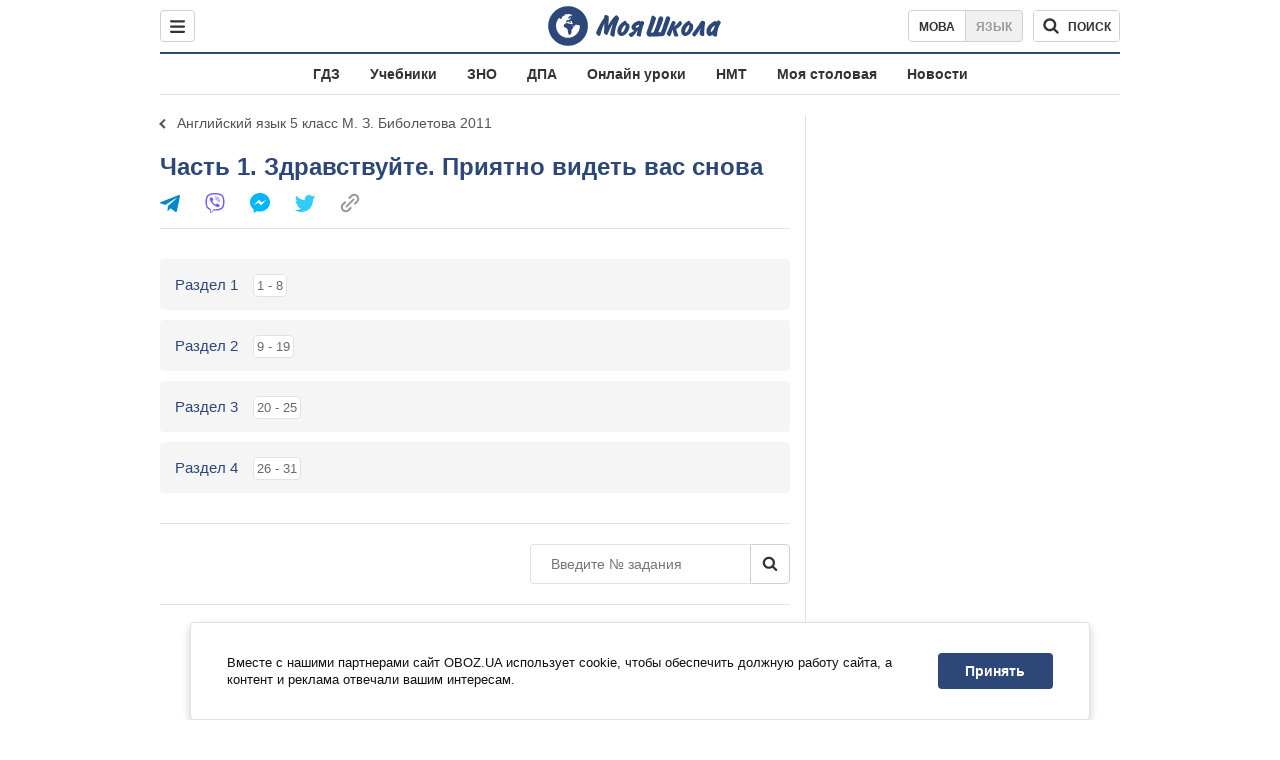

--- FILE ---
content_type: text/javascript;charset=utf-8
request_url: https://p1cluster.cxense.com/p1.js
body_size: 101
content:
cX.library.onP1('1zsx8hykw1tt123gatk1pmi95t');


--- FILE ---
content_type: text/javascript;charset=utf-8
request_url: https://id.cxense.com/public/user/id?json=%7B%22identities%22%3A%5B%7B%22type%22%3A%22ckp%22%2C%22id%22%3A%22mkr13ghqitgl6d27%22%7D%2C%7B%22type%22%3A%22lst%22%2C%22id%22%3A%221zsx8hykw1tt123gatk1pmi95t%22%7D%2C%7B%22type%22%3A%22cst%22%2C%22id%22%3A%221zsx8hykw1tt123gatk1pmi95t%22%7D%5D%7D&callback=cXJsonpCB1
body_size: 189
content:
/**/
cXJsonpCB1({"httpStatus":200,"response":{"userId":"cx:zoycs813r7uu2nxdph8t25cad:20pbtqn51jx27","newUser":true}})

--- FILE ---
content_type: image/svg+xml
request_url: https://cdn.obozrevatel.com/moyashkola/img/search.svg
body_size: 291
content:
<svg width="16" height="16" viewBox="0 0 16 16" fill="none" xmlns="http://www.w3.org/2000/svg">
<path d="M10.7943 6.78338C10.7943 5.72524 10.4133 4.8211 9.65129 4.07097C8.88925 3.32083 7.96555 2.94063 6.88018 2.93037C5.79481 2.9201 4.8711 3.3003 4.10906 4.07097C3.34702 4.84163 2.966 5.74577 2.966 6.78338C2.966 7.82099 3.34702 8.73026 4.10906 9.5112C4.8711 10.2921 5.79481 10.6672 6.88018 10.6364C7.96555 10.6056 8.88925 10.2305 9.65129 9.5112C10.4133 8.79186 10.7943 7.88259 10.7943 6.78338ZM15.2727 13.9504C15.2727 14.2481 15.158 14.5051 14.9285 14.7214C14.6991 14.9376 14.438 15.0454 14.1453 15.0448C13.8324 15.0448 13.5713 14.937 13.3621 14.7214L10.3719 11.778C9.32829 12.487 8.16437 12.8416 6.88018 12.8416C6.04513 12.8416 5.24658 12.6824 4.48454 12.3641C3.7225 12.0459 3.0703 11.6143 2.52795 11.0695C1.98559 10.5247 1.5472 9.88273 1.21279 9.14351C0.87838 8.40428 0.716716 7.61822 0.727798 6.78531C0.738879 5.95239 0.900544 5.17146 1.21279 4.4425C1.52504 3.71355 1.96342 3.0664 2.52795 2.50108C3.09247 1.93575 3.74467 1.50421 4.48454 1.20647C5.22442 0.908728 6.02296 0.749589 6.88018 0.729055C7.73739 0.708521 8.53593 0.86766 9.27581 1.20647C10.0157 1.54528 10.6679 1.97682 11.2324 2.50108C11.7969 3.02534 12.2353 3.67248 12.5476 4.4425C12.8598 5.21253 13.0215 5.99346 13.0326 6.78531C13.0326 8.04879 12.6724 9.19452 11.9521 10.2225L14.9422 13.1659C15.1612 13.3815 15.2708 13.6437 15.2708 13.9523L15.2727 13.9504Z" fill="#333333"/>
</svg>
